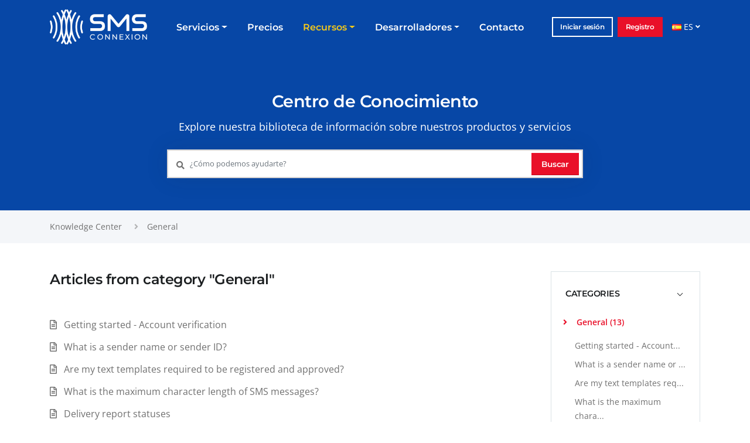

--- FILE ---
content_type: text/html; charset=UTF-8
request_url: https://sms.cx/es/kc/category/general/
body_size: 5853
content:
<!DOCTYPE html>
<html lang="es">
	<head>

		<meta charset="utf-8">
		<meta http-equiv="X-UA-Compatible" content="IE=edge">

		<title>Artículos de la Categoría General | Centro de conocimiento de SMS Connexion</title>	

		<meta name="description" content="Explore una lista de artículos relacionados con General. Documentación de ayuda para productos y servicios de SMS Connexion">

		<meta property="og:url" content="https://sms.cx/es/kc/category/general/" />
		<meta property="og:title" content="Artículos de la Categoría General | Centro de conocimiento de SMS Connexion" />
		<meta property="og:description" content="Explore una lista de artículos relacionados con General. Documentación de ayuda para productos y servicios de SMS Connexion" />
		<meta property="og:image" content="" />
		<meta property="og:type" content="website">

		<link rel="canonical" href="https://sms.cx/es/kc/category/general/" /><link rel="alternate" hreflang="de" href="https://sms.cx/de/kc/category/general/" />
<link rel="alternate" hreflang="fr" href="https://sms.cx/fr/kc/category/general/" />
<link rel="alternate" hreflang="it" href="https://sms.cx/it/kc/category/general/" />
<link rel="alternate" hreflang="es" href="https://sms.cx/es/kc/category/general/" />
<link rel="alternate" hreflang="sv" href="https://sms.cx/se/kc/category/general/" />
<link rel="alternate" hreflang="en" href="https://sms.cx/kc/category/general/" />
<link rel="alternate" hreflang="x-default" href="https://sms.cx/kc/category/general/" />
		<meta name="twitter:card" content="summary" />
		<meta name="twitter:description" content="Explore una lista de artículos relacionados con General. Documentación de ayuda para productos y servicios de SMS Connexion" />
		<meta name="twitter:site" content="@smsconnexion" />
		<meta name="twitter:title" content="Artículos de la Categoría General | Centro de conocimiento de SMS Connexion" />
		<meta name="twitter:image" content="" />

		<!-- Mobile Metas -->
		<meta name="viewport" content="width=device-width, initial-scale=1, minimum-scale=1.0, shrink-to-fit=no">
		
		<!-- Vendor CSS -->
		<link rel="stylesheet" href="/assets/vendor/bootstrap/css/bootstrap.min.css">
		
		<!-- Select2 -->
		<link href="/assets/vendor/select2/select2.min.css" rel="stylesheet"/>
		<link href="/assets/vendor/select2/select2-bootstrap4.css" rel="stylesheet"/>
		
		<!-- Core CSS -->
		<link rel="stylesheet" href="/assets/css/core.min.css">
		<link rel="stylesheet" href="/assets/css/style.min.css"> 


		<!-- Head Libs -->
		<script src="/assets/vendor/modernizr/modernizr.min.js"></script>
		
		<!-- Favicons -->
		<link rel="apple-touch-icon" href="/assets/img/apple-touch-icon.png">
		<link rel="icon" href="/assets/img/favicon.png">		
		
	</head>
	<body>
		<div class="body">

			<header id="header" class="header-effect-shrink header-transparent" data-plugin-options="{'stickyEnabled': true, 'stickyEnableOnBoxed': true, 'stickyEnableOnMobile': true, 'stickyHeaderContainerHeight': 80, 'stickyStartAt': 100}">

				<!-- Topbar -->
							
				<div class="header-body bg-blue-2">
					<div class="header-container container">
						<div class="header-row">
							<div class="header-column justify-content-start">
								<div class="header-logo">
									<a href="/es/">
										<img alt="SMS.CX" width="166" height="60" src="/assets/img/logo-sms-light.png" data-change-src="/assets/img/logo-sms-navy.png">
									</a>
								</div>
							</div>
							<div class="header-column justify-content-end">
								<div class="header-nav header-nav-light-dropdown">
									<div class="header-nav-main header-nav-main-effect-1 header-nav-main-sub-effect-1">
										<nav class="collapse">
											<ul class="nav flex-column flex-lg-row" id="mainNav">
												<li class="dropdown dropdown-mega dropdown-mega-2-col">
													<a class="text-3 dropdown-item dropdown-toggle px-3 font-weight-semibold " href="#">
														Servicios													</a>
													<ul class="dropdown-menu dropdown-menu-2-col">
														<li>
															<div class="dropdown-mega-content dropdown-mega-content-custom">
																<div class="row">
																	<div class="col-lg-4">
																		<span class="dropdown-mega-sub-title">Canales</span>
																		
																		<ul class="dropdown-mega-sub-nav">
																			<li class="">
																				<div class="d-flex flex-row align-items-center">
																					<a href="/es/channels/sms/" class="text-3">
																						<img src="/assets/img/svg/sms.svg" alt="sms" class="mr-2" width="20"><span>SMS</span>
																					</a>
																				</div>	
																			</li>
																			<li class="">
																				<div class="d-flex flex-row align-items-center">
																					<a href="/es/channels/viber/" class="text-3">
																						<img src="/assets/img/svg/viber.svg" alt="viber" class="mr-2" width="20"><span>Viber</span>
																					</a>
																				</div>	
																			</li>
																			<li class="">
																				<div class="d-flex flex-row align-items-center">
																					<a href="/es/channels/whatsapp/" class="text-3">
																						<img src="/assets/img/svg/whatsapp.svg" alt="whatsapp" class="mr-2" width="20"><span>Whatsapp</span>
																					</a>
																				</div>	
																			</li>
																			<li class="">
																				<div class="d-flex flex-row align-items-center">
																					<a href="/es/channels/multichannel/" class="text-3">
																						<img src="/assets/img/svg/multichannel.svg" alt="multichannel" class="mr-2" width="20"><span>Multi channel</span>
																					</a>
																				</div>	
																			</li>																			
																		</ul>
																		
																	</div>
																	<div class="col-lg-4 ml-auto">
																		<span class="dropdown-mega-sub-title">Servicios</span>
																		<ul class="dropdown-mega-sub-nav">
																			<li class="">
																				<a class="dropdown-item text-3" href="/es/web-platform/">Plataforma Web</a>
																			</li>
																			<li class="">
																				<a class="dropdown-item text-3" href="/es/sms-api/">SMS API</a>
																			</li>
																			<li class="">
																				<a class="dropdown-item text-3" href="/es/bulk-sms/">SMS masivos</a>
																			</li>
																			<li class="">
																				<a class="dropdown-item text-3" href="/es/otp-sms/">OTP SMS</a>
																			</li>	
																		</ul>	
																	</div>
																	
																	<div class="col-lg-4 ml-auto">
																		<span class="dropdown-mega-sub-title">&nbsp;</span>
																		<ul class="dropdown-mega-sub-nav">
																			
																			<li class="">
																				<a class="dropdown-item text-3" href="/es/buy-virtual-phone-numbers/">Números alquiler</a>
																			</li>
																			<li class="">
																				<a class="dropdown-item text-3" href="/es/phone-numbers-lookup/">Búsqueda números</a>
																			</li>			
																		</ul>	
																	</div>
																	
																</div>
															</div>
														</li>
													</ul>
												</li>											
												<li class="">
													<a class="text-3 px-3 font-weight-semibold " href="/es/pricing/">
														Precios													</a>
												</li>
												<li class="dropdown">
													<a class="text-3 dropdown-item dropdown-toggle px-3 font-weight-semibold active" href="#">
														Recursos													</a>
													<ul class="dropdown-menu">
														<li class="">
															<a class="text-3" href="/es/kc/">Centro de Conocimiento</a>
														</li>
														<li class="">
															<a class="text-3" href="/es/blog/">Blog</a>
														</li>	
														<li class="dropdown-submenu">
															<a class="dropdown-item dropdown-toggle text-3" href="#">Herramientas <i class="menu-arrow"></i></a>
															<ul class="dropdown-menu">
																<li><a class="dropdown-item text-3" href="/es/sms-length-calculator/">Calculadora de longitud de SMS</a></li>
																<li><a class="dropdown-item text-3" href="/es/validate-phone-number/">Validador de números de teléfono</a></li>
																<li><a class="dropdown-item text-3" href="/es/bulk-phone-validator/">Validation de téléphone en masse</a></li>
																<li><a class="dropdown-item text-3" href="/es/unicode-to-gsm-converter/">Convertidor de Unicode a GSM</a></li>
															</ul>

														</li>



														
													</ul>
												</li>
												<li class="dropdown">
													<a class="text-3 dropdown-item dropdown-toggle px-3 font-weight-semibold " href="#">
														Desarrolladores													</a>
													<ul class="dropdown-menu">
														<li class="">
															<a class="text-3" href="/es/sms-api-documentation/">Documentación de la API</a>
														</li>
														<li class="">
															<a class="text-3" href="/es/sdk-libraries/">SDK y bibliotecas</a>
														</li>
													</ul>
												</li>
												<li class="">
													<a class="text-3 px-3 font-weight-semibold " href="/es/contact/">
														Contacto													</a>
												</li>
												
											</ul>
										</nav>
									</div>
									<div class="header-button d-none d-sm-flex ml-3">
										<a href="https://account.sms.cx/login/" class="btn btn-outline btn-light btn-sticky-quaternary mr-2 font-weight-semibold" target="_blank">
												<span>Iniciar sesión</span>
										</a>
										<a href="https://account.sms.cx/register/" class="btn btn-primary btn-light btn-sticky-primary font-weight-semibold b-2 border-primary" target="_blank">
												<span>Registro</span>
										</a>
									</div>
									
									<div class="header-languages">
										<a href="#" title="Seleccionar idioma" class="selected-language nav-link d-flex align-items-center dropdown-menu-toggle py-2 pr-0" id="dropdownLanguage" data-toggle="dropdown" aria-haspopup="true" aria-expanded="true" aria-label="Show menu">
											<span class="flag flag-es mr-1 mt-0 color-white"></span> ES <i class="fas fa-angle-down fa-sm ml-1"></i>
										</a>
										<ul id="dLang" class="dropdown-menu dropdown-menu-left bg-white" aria-labelledby="dropdownLanguage">
											<li><a href="/kc/category/general/" class="color-text-blue d-flex align-items-center"><span class="flag flag-gb mr-1 mt-0"></span> English</a></li>
											<li><a href="/fr/kc/category/general/" class="color-text-blue d-flex align-items-center"><span class="flag flag-fr mr-1 mt-0"></span> Française</a></li>
											<li><a href="/es/kc/category/general/" class="color-text-blue d-flex align-items-center"><span class="flag flag-es mr-1 mt-0"></span> Español</a></li>
											<li><a href="/de/kc/category/general/" class="color-text-blue d-flex align-items-center"><span class="flag flag-de mr-1 mt-0"></span> Deutsch</a></li>
											<li><a href="/it/kc/category/general/" class="color-text-blue d-flex align-items-center"><span class="flag flag-it mr-1 mt-0"></span> Italiano</a></li>
											<li><a href="/se/kc/category/general/" class="color-text-blue d-flex align-items-center"><span class="flag flag-se mr-1 mt-0"></span> Svenska</a></li>
										</ul>
									</div>									
									
									<button class="header-btn-collapse-nav header-btn-collapse-nav-light on-sticky-dark ml-3" data-toggle="collapse" data-target=".header-nav-main nav">
										<span class="hamburguer">
											<span></span>
											<span></span>
											<span></span>
										</span>
										<span class="close">
											<span></span>
											<span></span>
										</span>
									</button>
								</div>
							</div>
						</div>
					</div>
				</div>
				<!-- END Topbar -->

			</header>

			<div role="main" class="main">

				<section class="page-header page-header-color page-header-primary bg-blue-2 pt-9 mb-0">
					<div class="container">
					<div class="row text-center">
						<div class="col-md-12 text-center">

							<h1 class="my-2 text-6">Centro de Conocimiento</h1>
							<p class="lead">Explore nuestra biblioteca de información sobre nuestros productos y servicios</p>

							<div class="container mt-4">
								<div class="row height d-flex justify-content-center align-items-center">
									<div class="col-md-8">
										<div class="search-lg"> <i class="fa fa-search"></i> <input type="text" class="form-control" placeholder="¿Cómo podemos ayudarte?"> <button class="btn btn-lg btn-primary font-weight-semibold">Buscar</button> </div>
									</div>
								</div>
							</div>

						   
						</div>
					</div>


					</div>
				</section>
	
				<aside class="nav-secondary bg-light-4 mb-5" data-plugin-sticky data-plugin-options="{'offset_top': 78}">
					<div class="container">
						<div class="row py-3">
							<div class="col-md-12">
								<ul class="breadcrumb mb-0">
									<li class="mr-3"><a href="/es/kc/">Knowledge Center</a></li>
									<li class="mr-3"><a class="ml-2" href="/es/kc/category/general/">General</a></li>								</ul>
							</div>
						</div>
					</div>
				</aside>
				
				<section class="section pt-0">
					<div class="container">								
					<div class="row">
						<aside class="sidebar col-md-4 col-lg-3 order-1 order-md-2">
							<div class="accordion accordion-default accordion-toggle accordion-style-1" data-plugin-sticky data-plugin-options="{'offset_top': 150}" role="tablist">

								<div class="card">
									<div class="card-header accordion-header" role="tab" id="pages">
										<h3 class="text-3 mb-0">
											<a href="#" data-toggle="collapse" data-target="#togglePages" aria-expanded="false" aria-controls="togglePages">CATEGORIES</a>
										</h3>
									</div>
									<div id="togglePages" class="accordion-body collapse show" aria-labelledby="pages">
										<div class="card-body px-3">
											<ul class="list list-unstyled">
												<li class="mb-3">
					<a href="#" class="font-weight-semibold text-color-primary" data-toggle="collapse" data-target="#subMenu1" aria-expanded="false" aria-controls="subMenu1" role="list" onclick="return false;">
						<i class="fas fa-angle-right ml-1 mr-1 pr-2" id="category1"></i></a> 
					<a href="/es/kc/category/general/" class="font-weight-semibold text-color-primary">General (13)</a>
					<ul class="list list-unstyled mt-3 pl-4 collapse show" id="subMenu1" aria-labelledby="category1" data-parent="#subMenu1" >
					<li class="mb-2"><a href="/es/kc/getting-started-account-verification/" title="Getting started - Account verification">
						Getting started - Account...
						</a></li><li class="mb-2"><a href="/es/kc/what-is-sender-name/" title="What is a sender name or sender ID?">
						What is a sender name or ...
						</a></li><li class="mb-2"><a href="/es/kc/are-text-templates-required-to-be-registered-and-approved/" title="Are my text templates required to be registered and approved? ">
						Are my text templates req...
						</a></li><li class="mb-2"><a href="/es/kc/what-is-maximum-character-length-of-sms/" title="What is the maximum character length of SMS messages?">
						What is the maximum chara...
						</a></li><li class="mb-2"><a href="/es/kc/sms-delivery-report-statuses/" title="Delivery report statuses">
						Delivery report statuses
						</a></li><li class="mb-2"><a href="/es/kc/why-were-we-billed-for-undelivered-SMS/" title="Why were we billed for an SMS that was never delivered? ">
						Why were we billed for an...
						</a></li><li class="mb-2"><a href="/es/kc/how-to-diagnose-and-fix-sender-id-problems/" title="How can I diagnose and fix Sender ID problems when sending SMS messages?">
						How can I diagnose and fi...
						</a></li><li class="mb-2"><a href="/es/kc/what-is-opt-in-and-opt-out/" title="What is Opt-In and Opt-Out?">
						What is Opt-In and Opt-Ou...
						</a></li><li class="mb-2"><a href="/es/kc/types-of-sms-messaging-a2p-p2p/" title="What are the different types of SMS messaging?">
						What are the different ty...
						</a></li><li class="mb-2"><a href="/es/kc/why-was-my-account-locked/" title="Why was my account locked?">
						Why was my account locked...
						</a></li><li class="mb-2"><a href="/es/kc/sms-regulations-laws-abuse-prevention/" title="SMS regulations, laws, and abuse prevention">
						SMS regulations, laws, an...
						</a></li><li class="mb-2"><a href="/es/kc/promotional-sms-vs-transactional-sms/" title="Promotional SMS vs transactional SMS">
						Promotional SMS vs transa...
						</a></li><li class="mb-2"><a href="/es/kc/number-validation-vs-number-lookup-vs-number-verify/" title="Number validation vs Number lookup vs Number verify">
						Number validation vs Numb...
						</a></li>
					</ul>
				</li><li class="mb-3">
					<a href="/es/kc/category/api/" class="font-weight-semibold" >
						<i class="fas fa-angle-right ml-1 mr-1 pr-2" id="category3"></i></a> 
					<a href="/es/kc/category/api/" class="font-weight-semibold">API (7)</a>
					
				</li><li class="mb-3">
					<a href="/es/kc/category/web-platform/" class="font-weight-semibold" >
						<i class="fas fa-angle-right ml-1 mr-1 pr-2" id="category2"></i></a> 
					<a href="/es/kc/category/web-platform/" class="font-weight-semibold">Web Platform (1)</a>
					
				</li><li class="mb-3">
					<a href="/es/kc/category/guides/" class="font-weight-semibold" >
						<i class="fas fa-angle-right ml-1 mr-1 pr-2" id="category4"></i></a> 
					<a href="/es/kc/category/guides/" class="font-weight-semibold">Guides (0)</a>
					
				</li><li class="mb-3">
					<a href="/es/kc/category/integrations/" class="font-weight-semibold" >
						<i class="fas fa-angle-right ml-1 mr-1 pr-2" id="category6"></i></a> 
					<a href="/es/kc/category/integrations/" class="font-weight-semibold">Integrations (0)</a>
					
				</li><li class="mb-3">
					<a href="/es/kc/category/smpp/" class="font-weight-semibold" >
						<i class="fas fa-angle-right ml-1 mr-1 pr-2" id="category7"></i></a> 
					<a href="/es/kc/category/smpp/" class="font-weight-semibold">SMPP (2)</a>
					
				</li>											</ul>
										</div>
									</div>
								</div>							
							</div>
						</aside>
						<div class="col-md-8 col-lg-9 order-2 order-md-1 mb-5 mb-md-0 kc-content-category">
							<div class="row">
								<div class="col">
									
									<div id="" class="row mb-5">
										<div class="col">
											<h2 class="font-weight-semibold text-5 mb-5">Articles from category "General"</h2>
											<ul class="list list-unstyled font-weight-normal text-3 mb-0">
												<li class="mb-2 lh19">
												<a href="/es/kc/getting-started-account-verification/">
													<i class="far fa-file-alt mr-2"></i> Getting started - Account verification
												</a>
											</li><li class="mb-2 lh19">
												<a href="/es/kc/what-is-sender-name/">
													<i class="far fa-file-alt mr-2"></i> What is a sender name or sender ID?
												</a>
											</li><li class="mb-2 lh19">
												<a href="/es/kc/are-text-templates-required-to-be-registered-and-approved/">
													<i class="far fa-file-alt mr-2"></i> Are my text templates required to be registered and approved? 
												</a>
											</li><li class="mb-2 lh19">
												<a href="/es/kc/what-is-maximum-character-length-of-sms/">
													<i class="far fa-file-alt mr-2"></i> What is the maximum character length of SMS messages?
												</a>
											</li><li class="mb-2 lh19">
												<a href="/es/kc/sms-delivery-report-statuses/">
													<i class="far fa-file-alt mr-2"></i> Delivery report statuses
												</a>
											</li><li class="mb-2 lh19">
												<a href="/es/kc/why-were-we-billed-for-undelivered-SMS/">
													<i class="far fa-file-alt mr-2"></i> Why were we billed for an SMS that was never delivered? 
												</a>
											</li><li class="mb-2 lh19">
												<a href="/es/kc/how-to-diagnose-and-fix-sender-id-problems/">
													<i class="far fa-file-alt mr-2"></i> How can I diagnose and fix Sender ID problems when sending SMS messages?
												</a>
											</li><li class="mb-2 lh19">
												<a href="/es/kc/what-is-opt-in-and-opt-out/">
													<i class="far fa-file-alt mr-2"></i> What is Opt-In and Opt-Out?
												</a>
											</li><li class="mb-2 lh19">
												<a href="/es/kc/types-of-sms-messaging-a2p-p2p/">
													<i class="far fa-file-alt mr-2"></i> What are the different types of SMS messaging?
												</a>
											</li><li class="mb-2 lh19">
												<a href="/es/kc/why-was-my-account-locked/">
													<i class="far fa-file-alt mr-2"></i> Why was my account locked?
												</a>
											</li><li class="mb-2 lh19">
												<a href="/es/kc/sms-regulations-laws-abuse-prevention/">
													<i class="far fa-file-alt mr-2"></i> SMS regulations, laws, and abuse prevention
												</a>
											</li><li class="mb-2 lh19">
												<a href="/es/kc/promotional-sms-vs-transactional-sms/">
													<i class="far fa-file-alt mr-2"></i> Promotional SMS vs transactional SMS
												</a>
											</li><li class="mb-2 lh19">
												<a href="/es/kc/number-validation-vs-number-lookup-vs-number-verify/">
													<i class="far fa-file-alt mr-2"></i> Number validation vs Number lookup vs Number verify
												</a>
											</li>											</ul>

											<!-- Pagination -->
																						<!-- End Pagination -->

										</div>
									</div>

								</div>
							</div>
						</div>
					</div>



					</div>
				</section>

				
			</div>
 
			<!-- Footer -->
						<footer id="footer" class="bg-blue-2 mt-0">
				<div class="container">
					<div class="row">
						<div class="col-lg-3 align-self-center text-center mb-5 mb-lg-0">
							<a href="/es/" class="logo">
								<img src="/assets/img/logo-sms-light.png" class="img-fluid mb-lg-5" alt="SMS Connexion Logo">
							</a>
						</div>
						<div class="col-lg-9 align-self-center text-center mb-5 mb-lg-0">
							<div class="row">
								<div class="col-lg-3 text-center text-lg-left mb-5 mb-lg-0">
									<h4 class="fw-600 text-4-5 pb-1 mb-3">Servicios</h4>
									<ul class="list list-unstyled mb-0">
										<li><a href="/es/sms-api/">SMS API</a></li>
										<li><a href="/es/bulk-sms/">SMS masivos</a></li>
										<li><a href="/es/web-platform/">Campañas sms</a></li>
																				<li><a href="/es/channels/viber/">Campañas de Viber</a></li>
										<li><a href="/es/channels/whatsapp/">Whatsapp Empresa</a></li>
										<li><a href="/es/otp-sms/">OTP SMS</a></li>
										<li><a href="/es/buy-virtual-phone-numbers/">Números de teléfono virtuales</a></li>
										<li><a href="/es/phone-numbers-lookup/">Búsqueda HLR</a></li>										
										<li><a href="/es/integrations/">Integraciones</a></li>
									</ul>
								</div>
								<div class="col-lg-3 text-center text-lg-left mb-5 mb-lg-0">
									<h4 class="fw-600 text-4-5 pb-1 mb-3">Ayuda</h4>
									<ul class="list list-unstyled mb-0">
										<li><a href="/es/kc/">Centro de Conocimiento</a></li>
										<li><a href="/es/blog/">Blog</a></li>
										<li><a href="/es/sms-api-documentation/">Documentación de la API</a></li>
										<li><a href="/es/sdk-libraries/">Bibliotecas</a></li>
									</ul>
								</div>
								<div class="col-lg-3 text-center text-lg-left mb-5 mb-lg-0">
									<h4 class="fw-600 text-4-5 pb-1 mb-3">Legal</h4>
									<ul class="list list-unstyled mb-0">
										<li><a href="/es/terms-of-service/">Términos de Servicio</a></li>
										<li><a href="/es/privacy-policy/">Política de Privacidad</a></li>
										<li><a href="/es/gdpr/">RGPD</a></li>
										<li><a href="/es/cookies-policy/">Política de Cookies</a></li>
										<li><a href="/es/refund-policy/">Política de reembolso</a></li>
										<li><a href="/es/acceptable-use-policy/">Política de uso aceptable</a></li>
									</ul>
								</div>
								<div class="col-lg-3 text-center text-lg-left mb-5 mb-lg-0 px-md-0">
									<h4 class="fw-600 text-4-5 pb-1 mb-3">Herramientas gratuitas</h4>
									<ul class="list list-unstyled mb-0">
										<li><a href="/es/sms-length-calculator/">Calculadora de longitud de SMS</a></li>
										<li><a href="/es/bulk-phone-validator/">Validación telefónica masiva</a></li>
										<li><a href="/es/validate-phone-number/">Validador de números de teléfono </a></li>
										<li><a href="/es/unicode-to-gsm-converter/">Convertidor de Unicode a GSM</a></li>
									</ul>										
									</ul>

									<h4 class="fw-600 text-4-5 pb-1 mt-3">Información</h4>
									<ul class="list list-unstyled mb-0">
																				<li><a href="/es/contact/">Contacto</a></li>
									</ul>
									
								</div>
							</div>
						</div>
					</div>
				</div>

				<div class="footer-copyright bg-blue-2">
					<div class="container">
						<div class="row text-center text-md-start align-items-center">
							<div class="col-md-7 col-lg-6">
								<ul class="social-icons social-icons-transparent social-icons-icon-light social-icons-lg text-md-left">
									<li class=""><a href="https://www.facebook.com/smscx" target="_blank" title="Síganos en Facebook para obtener la información más reciente sobre nuestros productos"><i class="fab fa-facebook-f"></i></a></li>
									<li class=""><a href="https://twitter.com/smsconnexion" target="_blank" title="Síguenos en Twitter para conocer nuevos productos y servicios"><i class="fab fa-twitter"></i></a></li>
									<!--<li class=""><a href="#" target="_blank" title="Follow us on Instagram"><i class="fab fa-instagram"></i></a></li>-->
									<li class=""><a href="https://www.linkedin.com/company/sms-connexion/" target="_blank" title="Conéctate con nosotros en Linkedin"><i class="fab fa-linkedin"></i></a></li>
									<li class=""><a href="https://www.youtube.com/channel/UCf64KDmbl3CMAHWICVYWt-Q" target="_blank" title="Suscríbete a nuestro canal de YouTube para obtener actualizaciones de productos, tutoriales y más"><i class="fab fa-youtube"></i></a></li>
									<li class=""><a href="https://t.me/sms_cx" target="_blank" title="Chatea con nosotros en Telegram"><i class="fab fa-telegram-plane"></i></a></li>
								</ul>
							</div>
							<div class="col-md-5 col-lg-6">
								<p class="text-md-center pb-0 mb-0 text-white">© Copyright 2026 SMS Connexion. Todos los derechos reservados</p>
							</div>
						</div>
					</div>
				</div>


			</footer>			<!-- END Footer -->
			
		</div>

		<link rel="stylesheet" href="/assets/vendor/linear-icons/css/linear-icons.min.css">
		<link rel="stylesheet" href="/assets/vendor/fontawesome-free/css/all.min.css">
		
		<!-- Web Fonts  -->
				<link href="/assets/css/montserrat.css" rel="stylesheet" type="text/css">
		<link href="/assets/css/opensans.css" rel="stylesheet" type="text/css">			

		<!-- Vendor -->
		<script src="/assets/vendor/jquery/jquery.min.js"></script>
		<script src="/assets/vendor/jquery.easing/jquery.easing.min.js"></script>
		<script src="/assets/vendor/bootstrap/js/bootstrap.bundle.min.js"></script>
		<script src="/assets/vendor/common/common.min.js"></script>
		<script src="/assets/vendor/select2/select2.min.js" type="text/javascript"></script>
		<script src="/assets/vendor/select2/select2-placeholder.js" type="text/javascript"></script>	
		
		<!-- Theme Base, Components and Settings -->
		<script src="/assets/js/theme.min.js"></script>
		
		<!-- Theme Custom -->
		<script src="/assets/js/custom.min.js"></script>
		
		<!-- Theme Initialization Files -->
		<script async src="/assets/js/theme.init.min.js"></script>
	
		
		<!-- Global site tag (gtag.js) - Google Analytics -->
		<script async src="https://www.googletagmanager.com/gtag/js?id=G-2CTFXHSWBM"></script>
		<script>
		window.dataLayer = window.dataLayer || [];
		function gtag(){dataLayer.push(arguments);}
		gtag('js', new Date());

		gtag('config', 'G-2CTFXHSWBM');
		</script>
	</body>
</html>

--- FILE ---
content_type: application/javascript
request_url: https://sms.cx/assets/js/theme.init.min.js
body_size: 978
content:
/*!
 * SMS.CX v1.0.0 (https://sms.cx)
 * Copyright 2022 SMS.CX Dev Team
 */

(function(a){"use strict";void 0!==theme.PluginScrollToTop&&theme.PluginScrollToTop.initialize(),a.isFunction(a.fn.tooltip)&&a("[data-tooltip]:not(.manual), [data-plugin-tooltip]:not(.manual)").tooltip(),a.isFunction(a.fn.popover)&&a(function(){a("[data-plugin-popover]:not(.manual)").each(function(){var b,c=a(this),d=theme.fn.getOptions(c.data("plugin-options"));d&&(b=d),c.popover(b)})}),void 0!==theme.PluginValidation&&theme.PluginValidation.initialize(),a.isFunction(a.fn.matchHeight)&&(a(".match-height").matchHeight(),a(".featured-boxes .featured-box").matchHeight(),a(".featured-box-full").matchHeight())}).apply(this,[jQuery]),function(a){"use strict";a.isFunction(a.fn.themePluginAnimate)&&a(document).ready(function(){a(function(){a("[data-appear-animation]").each(function(){var b,c=a(this),d=theme.fn.getOptions(c.data("plugin-options"));d&&(b=d),c.themePluginAnimate(b)})})})}.apply(this,[jQuery]),function(a){"use strict";a.isFunction(a.fn.themePluginCarousel)&&a(function(){a("[data-plugin-carousel]:not(.manual), .owl-carousel:not(.manual):not(.owl)").each(function(){var b,c=a(this),d=theme.fn.getOptions(c.data("plugin-options"));d&&(b=d),c.themePluginCarousel(b)})})}.apply(this,[jQuery]),function(a){"use strict";a.isFunction(a.fn.themePluginChartCircular)&&a(function(){a("[data-plugin-chart-circular]:not(.manual), .circular-bar-chart:not(.manual)").each(function(){var b,c=a(this),d=theme.fn.getOptions(c.data("plugin-options"));d&&(b=d),c.themePluginChartCircular(b)})})}.apply(this,[jQuery]),function(a){"use strict";a.isFunction(a.fn.themePluginCountdown)&&a(function(){a("[data-plugin-countdown]:not(.manual), .countdown").each(function(){var b,c=a(this),d=theme.fn.getOptions(c.data("plugin-options"));d&&(b=d),c.themePluginCountdown(b)})})}.apply(this,[jQuery]),function(a){"use strict";a.isFunction(a.fn.themePluginCounter)&&a(function(){a("[data-plugin-counter]:not(.manual), .counters [data-to]").each(function(){var b,c=a(this),d=theme.fn.getOptions(c.data("plugin-options"));d&&(b=d),c.themePluginCounter(b)})})}.apply(this,[jQuery]),function(a){"use strict";a.isFunction(a.fn.themePluginDoubleCarousel)&&a(function(){a("[data-plugin-double-carousel]:not(.manual), .double-carousel:not(.manual)").each(function(){var b,c=a(this),d=theme.fn.getOptions(c.data("plugin-options"));d&&(b=d),c.themePluginDoubleCarousel(b)})})}.apply(this,[jQuery]),function(a){"use strict";a.isFunction(a.fn.themePluginFloatElement)&&a(function(){a("[data-plugin-float-element]:not(.manual)").each(function(){var b,c=a(this),d=theme.fn.getOptionsSemicolon(c.data("plugin-options"));d&&(b=d),c.themePluginFloatElement(b)})})}.apply(this,[jQuery]),function(a){"use strict";a.isFunction(a.fn.themePluginIcon)&&a(document).ready(function(){a(function(){a("[data-icon]").each(function(){var b,c=a(this),d=theme.fn.getOptions(c.data("plugin-options"));d&&(b=d),c.themePluginIcon(b)})})})}.apply(this,[jQuery]),function(a){"use strict";a.isFunction(a.fn.themePluginImageBackground)&&a(function(){a("[data-plugin-image-background]:not(.manual)").each(function(){var b,c=a(this),d=theme.fn.getOptions(c.data("plugin-options"));d&&(b=d),c.themePluginImageBackground(b)})})}.apply(this,[jQuery]),function(a){"use strict";a.isFunction(a.fn.themePluginLazyLoad)&&a(function(){a("[data-plugin-lazyload]:not(.manual)").each(function(){var b,c=a(this),d=theme.fn.getOptions(c.data("plugin-options"));d&&(b=d),c.themePluginLazyLoad(b)})})}.apply(this,[jQuery]),function(a){"use strict";a.isFunction(a.fn.themePluginLightbox)&&a(function(){a("[data-plugin-lightbox]:not(.manual), .lightbox:not(.manual)").each(function(){var b,c=a(this),d=theme.fn.getOptions(c.data("plugin-options"));d&&(b=d),c.themePluginLightbox(b)})})}.apply(this,[jQuery]),function(a){"use strict";a.isFunction(a.fn.themePluginMasonry)&&a(function(){a("[data-plugin-masonry]:not(.manual)").each(function(){var b,c=a(this),d=theme.fn.getOptions(c.data("plugin-options"));d&&(b=d),c.themePluginMasonry(b)})})}.apply(this,[jQuery]),function(a){"use strict";a.isFunction(a.fn.themePluginMatchHeight)&&a(function(){a("[data-plugin-match-height]:not(.manual)").each(function(){var b,c=a(this),d=theme.fn.getOptions(c.data("plugin-options"));d&&(b=d),c.themePluginMatchHeight(b)})})}.apply(this,[jQuery]),function(a){"use strict";a.isFunction(a.fn.themePluginParallax)&&a(function(){a("[data-plugin-parallax]:not(.manual)").each(function(){var b,c=a(this),d=theme.fn.getOptions(c.data("plugin-options"));d&&(b=d),c.themePluginParallax(b)})})}.apply(this,[jQuery]),function(a){"use strict";a.isFunction(a.fn.themePluginProgressBar)&&a(function(){a("[data-plugin-progress-bar]:not(.manual), [data-appear-progress-animation]").each(function(){var b,c=a(this),d=theme.fn.getOptions(c.data("plugin-options"));d&&(b=d),c.themePluginProgressBar(b)})})}.apply(this,[jQuery]),function(a){"use strict";a.isFunction(a.fn.themePluginRemoveMinHeight)&&a(function(){a("[data-plugin-remove-min-height]:not(.manual)").each(function(){var b,c=a(this),d=theme.fn.getOptions(c.data("plugin-options"));d&&(b=d),c.themePluginRemoveMinHeight(b)})})}.apply(this,[jQuery]),function(a){"use strict";a.isFunction(a.fn.themePluginRevolutionSlider)&&a(function(){a("[data-plugin-revolution-slider]:not(.manual), .slider-container .slider:not(.manual)").each(function(){var b,c=a(this),d=theme.fn.getOptions(c.data("plugin-options"));d&&(b=d),c.themePluginRevolutionSlider(b)})})}.apply(this,[jQuery]),function(a){"use strict";a.isFunction(a.fn.themePluginSliderRange)&&a(function(){a("[data-plugin-slider-range]:not(.manual)").each(function(){var b,c=a(this),d=theme.fn.getOptions(c.data("plugin-options"));d&&(b=d),c.themePluginSliderRange(b)})})}.apply(this,[jQuery]),function(a){"use strict";a.isFunction(a.fn.themePluginSort)&&a(function(){a("[data-plugin-sort]:not(.manual), .sort-source:not(.manual)").each(function(){var b,c=a(this),d=theme.fn.getOptions(c.data("plugin-options"));d&&(b=d),c.themePluginSort(b)})})}.apply(this,[jQuery]),function(a){"use strict";a.isFunction(a.fn.themePluginStarRating)&&a(function(){a("[data-plugin-star-rating]:not(.manual)").each(function(){var b,c=a(this),d=theme.fn.getOptions(c.data("plugin-options"));d&&(b=d),c.themePluginStarRating(b)})})}.apply(this,[jQuery]),function(a){"use strict";a.isFunction(a.fn.themePluginSteps)&&a(function(){a("[data-plugin-steps]:not(.manual), .steps:not(.manual)").each(function(){var b,c=a(this),d=theme.fn.getOptions(c.data("plugin-options"));d&&(b=d),c.themePluginSteps(b)})})}.apply(this,[jQuery]),function(a){"use strict";a.isFunction(a.fn.themePluginSticky)&&a(function(){a("[data-plugin-sticky]:not(.manual)").each(function(){var b,c=a(this),d=theme.fn.getOptions(c.data("plugin-options"));d&&(b=d),c.themePluginSticky(b)})})}.apply(this,[jQuery]),function(a){"use strict";a.isFunction(a.fn.themePluginToggle)&&a(function(){a("[data-plugin-toggle]:not(.manual)").each(function(){var b,c=a(this),d=theme.fn.getOptions(c.data("plugin-options"));d&&(b=d),c.themePluginToggle(b)})})}.apply(this,[jQuery]),function(a){"use strict";a.isFunction(a.fn.themePluginTweets)&&a(function(){a("[data-plugin-tweets]:not(.manual)").each(function(){var b,c=a(this),d=theme.fn.getOptions(c.data("plugin-options"));d&&(b=d),c.themePluginTweets(b)})})}.apply(this,[jQuery]),function(a){"use strict";a.isFunction(a.fn.themePluginVideoBackground)&&a(function(){a("[data-plugin-video-background]:not(.manual)").each(function(){var b,c=a(this),d=theme.fn.getOptions(c.data("plugin-options"));d&&(b=d),c.themePluginVideoBackground(b)})})}.apply(this,[jQuery]),function(a){"use strict";void 0!==theme.StickyHeader&&theme.StickyHeader.initialize(),void 0!==theme.StickySecondaryHeader&&theme.StickySecondaryHeader.initialize(),void 0!==theme.Nav&&theme.Nav.initialize(),void 0!==theme.Search&&theme.Search.initialize(),void 0!==theme.Newsletter&&theme.Newsletter.initialize(),void 0!==theme.Account&&theme.Account.initialize()}.apply(this,[jQuery]);

--- FILE ---
content_type: application/javascript
request_url: https://sms.cx/assets/js/custom.min.js
body_size: 619
content:
/*!
 * SMS.CX v1.0.0 (https://sms.cx)
 * Copyright 2022 SMS.CX Dev Team
 */

function formatCountry(a){if(!a.id)return a.text;if(a.selected||"1"==$(a.element).data("show")||"1"==$(a.element).data("default")){return $('<span><img width="18px" src="'+$(a.element).data("flag")+'" class="img-flag" /> '+a.text+"</span>")}return null}function matchCountry(a,b){if($(b.element).data("show","0"),""===$.trim(a.term))return $(b.element).data("default"),b;if(void 0===b.text)return null;if(b.text.toLowerCase().startsWith(a.term.toLowerCase())){var c=$.extend({},b,!0);return $(b.element).data("show","1"),c}return null}$(".country-price").length&&$(".country-price").select2({templateResult:formatCountry,templateSelection:formatCountry,matcher:matchCountry,language:"en",theme:"bootstrap4",searchInputPlaceholder:"Type to search from 200+ countries...",allowClear:Boolean($(this).data("allow-clear"))}),$(".country-price-2").length&&$(".country-price-2").select2({templateResult:formatCountry,templateSelection:formatCountry,matcher:matchCountry,language:"en",theme:"bootstrap4",searchInputPlaceholder:"Search 200+ countries...",allowClear:Boolean($(this).data("allow-clear"))}),$(".currency").length&&$(".currency").select2({language:"en",theme:"bootstrap4",minimumResultsForSearch:-1,allowClear:Boolean($(this).data("allow-clear"))}),$(".select2-search__field").css("width","100%"),($(".popup-youtube").length||$(".popup-vimeo").length||$(".popup-gmaps").length)&&$(".popup-youtube, .popup-vimeo, .popup-gmaps").magnificPopup({type:"iframe",callbacks:{open:function(){$("html").addClass("lightbox-open")},close:function(){$("html").removeClass("lightbox-open")}}});

--- FILE ---
content_type: image/svg+xml
request_url: https://sms.cx/assets/img/svg/sms.svg
body_size: 430
content:
<svg width="30" height="30" xmlns="http://www.w3.org/2000/svg">

 <g>
  <title>background</title>
  <rect fill="none" id="canvas_background" height="402" width="582" y="-1" x="-1"/>
 </g>
 <g>
  <title>Layer 1</title>
  <path fill="#2196f3" id="svg_1" d="m8.612,22.396999c0.072,1.537001 -0.143001,3.650002 -2.29,4.637001l0.178,0.955999c2.897,0 6.099,-1.921999 7.332,-5.157999l-5.219999,-0.435001z"/>
  <circle fill="#2196f3" id="svg_2" r="0.5" cy="27.5" cx="6.5"/>
  <path fill="#2196f3" id="svg_3" d="m24.072115,4l-18,0c-2.209,0 -4,1.791 -4,4l0,12c0,2.209 1.791,4 4,4l18,0c2.209,0 4,-1.791 4,-4l0,-12c0,-2.209 -1.791,-4 -4,-4zm-9,12c-1.105,0 -2,-0.895 -2,-2c0,-1.105 0.895,-2 2,-2s2,0.895 2,2c0,1.105 -0.895,2 -2,2zm6,0c-1.105,0 -2,-0.895 -2,-2c0,-1.105 0.895,-2 2,-2s2,0.895 2,2c0,1.105 -0.895,2 -2,2zm-12,0c-1.105,0 -2,-0.895 -2,-2c0,-1.105 0.895,-2 2,-2s2,0.895 2,2c0,1.105 -0.895,2 -2,2z"/>
 </g>
</svg>